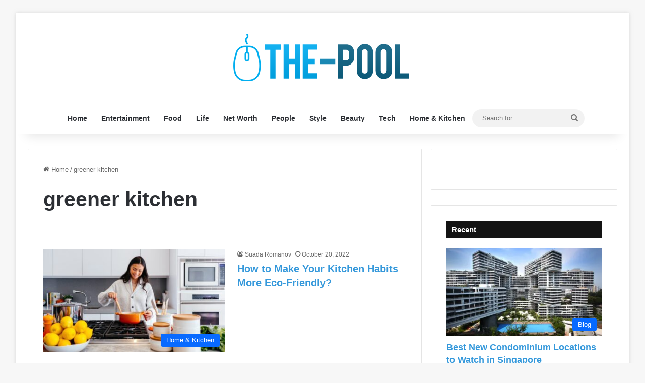

--- FILE ---
content_type: text/html; charset=UTF-8
request_url: https://www.the-pool.com/tag/greener-kitchen/
body_size: 19094
content:
<!DOCTYPE html><html lang="en-US" class="" data-skin="light"><head><meta charset="UTF-8"/>
<script>var __ezHttpConsent={setByCat:function(src,tagType,attributes,category,force,customSetScriptFn=null){var setScript=function(){if(force||window.ezTcfConsent[category]){if(typeof customSetScriptFn==='function'){customSetScriptFn();}else{var scriptElement=document.createElement(tagType);scriptElement.src=src;attributes.forEach(function(attr){for(var key in attr){if(attr.hasOwnProperty(key)){scriptElement.setAttribute(key,attr[key]);}}});var firstScript=document.getElementsByTagName(tagType)[0];firstScript.parentNode.insertBefore(scriptElement,firstScript);}}};if(force||(window.ezTcfConsent&&window.ezTcfConsent.loaded)){setScript();}else if(typeof getEzConsentData==="function"){getEzConsentData().then(function(ezTcfConsent){if(ezTcfConsent&&ezTcfConsent.loaded){setScript();}else{console.error("cannot get ez consent data");force=true;setScript();}});}else{force=true;setScript();console.error("getEzConsentData is not a function");}},};</script>
<script>var ezTcfConsent=window.ezTcfConsent?window.ezTcfConsent:{loaded:false,store_info:false,develop_and_improve_services:false,measure_ad_performance:false,measure_content_performance:false,select_basic_ads:false,create_ad_profile:false,select_personalized_ads:false,create_content_profile:false,select_personalized_content:false,understand_audiences:false,use_limited_data_to_select_content:false,};function getEzConsentData(){return new Promise(function(resolve){document.addEventListener("ezConsentEvent",function(event){var ezTcfConsent=event.detail.ezTcfConsent;resolve(ezTcfConsent);});});}</script>
<script>if(typeof _setEzCookies!=='function'){function _setEzCookies(ezConsentData){var cookies=window.ezCookieQueue;for(var i=0;i<cookies.length;i++){var cookie=cookies[i];if(ezConsentData&&ezConsentData.loaded&&ezConsentData[cookie.tcfCategory]){document.cookie=cookie.name+"="+cookie.value;}}}}
window.ezCookieQueue=window.ezCookieQueue||[];if(typeof addEzCookies!=='function'){function addEzCookies(arr){window.ezCookieQueue=[...window.ezCookieQueue,...arr];}}
addEzCookies([{name:"ezoab_306342",value:"mod1-c; Path=/; Domain=the-pool.com; Max-Age=7200",tcfCategory:"store_info",isEzoic:"true",},{name:"ezosuibasgeneris-1",value:"c4c5c32e-ba69-4dc9-7365-79dd0418a1c8; Path=/; Domain=the-pool.com; Expires=Fri, 22 Jan 2027 18:01:56 UTC; Secure; SameSite=None",tcfCategory:"understand_audiences",isEzoic:"true",}]);if(window.ezTcfConsent&&window.ezTcfConsent.loaded){_setEzCookies(window.ezTcfConsent);}else if(typeof getEzConsentData==="function"){getEzConsentData().then(function(ezTcfConsent){if(ezTcfConsent&&ezTcfConsent.loaded){_setEzCookies(window.ezTcfConsent);}else{console.error("cannot get ez consent data");_setEzCookies(window.ezTcfConsent);}});}else{console.error("getEzConsentData is not a function");_setEzCookies(window.ezTcfConsent);}</script><script type="text/javascript" data-ezscrex='false' data-cfasync='false'>window._ezaq = Object.assign({"edge_cache_status":11,"edge_response_time":408,"url":"https://www.the-pool.com/tag/greener-kitchen/"}, typeof window._ezaq !== "undefined" ? window._ezaq : {});</script><script type="text/javascript" data-ezscrex='false' data-cfasync='false'>window._ezaq = Object.assign({"ab_test_id":"mod1-c"}, typeof window._ezaq !== "undefined" ? window._ezaq : {});window.__ez=window.__ez||{};window.__ez.tf={};</script><script type="text/javascript" data-ezscrex='false' data-cfasync='false'>window.ezDisableAds = true;</script>
<script data-ezscrex='false' data-cfasync='false' data-pagespeed-no-defer>var __ez=__ez||{};__ez.stms=Date.now();__ez.evt={};__ez.script={};__ez.ck=__ez.ck||{};__ez.template={};__ez.template.isOrig=true;__ez.queue=__ez.queue||function(){var e=0,i=0,t=[],n=!1,o=[],r=[],s=!0,a=function(e,i,n,o,r,s,a){var l=arguments.length>7&&void 0!==arguments[7]?arguments[7]:window,d=this;this.name=e,this.funcName=i,this.parameters=null===n?null:w(n)?n:[n],this.isBlock=o,this.blockedBy=r,this.deleteWhenComplete=s,this.isError=!1,this.isComplete=!1,this.isInitialized=!1,this.proceedIfError=a,this.fWindow=l,this.isTimeDelay=!1,this.process=function(){f("... func = "+e),d.isInitialized=!0,d.isComplete=!0,f("... func.apply: "+e);var i=d.funcName.split("."),n=null,o=this.fWindow||window;i.length>3||(n=3===i.length?o[i[0]][i[1]][i[2]]:2===i.length?o[i[0]][i[1]]:o[d.funcName]),null!=n&&n.apply(null,this.parameters),!0===d.deleteWhenComplete&&delete t[e],!0===d.isBlock&&(f("----- F'D: "+d.name),m())}},l=function(e,i,t,n,o,r,s){var a=arguments.length>7&&void 0!==arguments[7]?arguments[7]:window,l=this;this.name=e,this.path=i,this.async=o,this.defer=r,this.isBlock=t,this.blockedBy=n,this.isInitialized=!1,this.isError=!1,this.isComplete=!1,this.proceedIfError=s,this.fWindow=a,this.isTimeDelay=!1,this.isPath=function(e){return"/"===e[0]&&"/"!==e[1]},this.getSrc=function(e){return void 0!==window.__ezScriptHost&&this.isPath(e)&&"banger.js"!==this.name?window.__ezScriptHost+e:e},this.process=function(){l.isInitialized=!0,f("... file = "+e);var i=this.fWindow?this.fWindow.document:document,t=i.createElement("script");t.src=this.getSrc(this.path),!0===o?t.async=!0:!0===r&&(t.defer=!0),t.onerror=function(){var e={url:window.location.href,name:l.name,path:l.path,user_agent:window.navigator.userAgent};"undefined"!=typeof _ezaq&&(e.pageview_id=_ezaq.page_view_id);var i=encodeURIComponent(JSON.stringify(e)),t=new XMLHttpRequest;t.open("GET","//g.ezoic.net/ezqlog?d="+i,!0),t.send(),f("----- ERR'D: "+l.name),l.isError=!0,!0===l.isBlock&&m()},t.onreadystatechange=t.onload=function(){var e=t.readyState;f("----- F'D: "+l.name),e&&!/loaded|complete/.test(e)||(l.isComplete=!0,!0===l.isBlock&&m())},i.getElementsByTagName("head")[0].appendChild(t)}},d=function(e,i){this.name=e,this.path="",this.async=!1,this.defer=!1,this.isBlock=!1,this.blockedBy=[],this.isInitialized=!0,this.isError=!1,this.isComplete=i,this.proceedIfError=!1,this.isTimeDelay=!1,this.process=function(){}};function c(e,i,n,s,a,d,c,u,f){var m=new l(e,i,n,s,a,d,c,f);!0===u?o[e]=m:r[e]=m,t[e]=m,h(m)}function h(e){!0!==u(e)&&0!=s&&e.process()}function u(e){if(!0===e.isTimeDelay&&!1===n)return f(e.name+" blocked = TIME DELAY!"),!0;if(w(e.blockedBy))for(var i=0;i<e.blockedBy.length;i++){var o=e.blockedBy[i];if(!1===t.hasOwnProperty(o))return f(e.name+" blocked = "+o),!0;if(!0===e.proceedIfError&&!0===t[o].isError)return!1;if(!1===t[o].isComplete)return f(e.name+" blocked = "+o),!0}return!1}function f(e){var i=window.location.href,t=new RegExp("[?&]ezq=([^&#]*)","i").exec(i);"1"===(t?t[1]:null)&&console.debug(e)}function m(){++e>200||(f("let's go"),p(o),p(r))}function p(e){for(var i in e)if(!1!==e.hasOwnProperty(i)){var t=e[i];!0===t.isComplete||u(t)||!0===t.isInitialized||!0===t.isError?!0===t.isError?f(t.name+": error"):!0===t.isComplete?f(t.name+": complete already"):!0===t.isInitialized&&f(t.name+": initialized already"):t.process()}}function w(e){return"[object Array]"==Object.prototype.toString.call(e)}return window.addEventListener("load",(function(){setTimeout((function(){n=!0,f("TDELAY -----"),m()}),5e3)}),!1),{addFile:c,addFileOnce:function(e,i,n,o,r,s,a,l,d){t[e]||c(e,i,n,o,r,s,a,l,d)},addDelayFile:function(e,i){var n=new l(e,i,!1,[],!1,!1,!0);n.isTimeDelay=!0,f(e+" ...  FILE! TDELAY"),r[e]=n,t[e]=n,h(n)},addFunc:function(e,n,s,l,d,c,u,f,m,p){!0===c&&(e=e+"_"+i++);var w=new a(e,n,s,l,d,u,f,p);!0===m?o[e]=w:r[e]=w,t[e]=w,h(w)},addDelayFunc:function(e,i,n){var o=new a(e,i,n,!1,[],!0,!0);o.isTimeDelay=!0,f(e+" ...  FUNCTION! TDELAY"),r[e]=o,t[e]=o,h(o)},items:t,processAll:m,setallowLoad:function(e){s=e},markLoaded:function(e){if(e&&0!==e.length){if(e in t){var i=t[e];!0===i.isComplete?f(i.name+" "+e+": error loaded duplicate"):(i.isComplete=!0,i.isInitialized=!0)}else t[e]=new d(e,!0);f("markLoaded dummyfile: "+t[e].name)}},logWhatsBlocked:function(){for(var e in t)!1!==t.hasOwnProperty(e)&&u(t[e])}}}();__ez.evt.add=function(e,t,n){e.addEventListener?e.addEventListener(t,n,!1):e.attachEvent?e.attachEvent("on"+t,n):e["on"+t]=n()},__ez.evt.remove=function(e,t,n){e.removeEventListener?e.removeEventListener(t,n,!1):e.detachEvent?e.detachEvent("on"+t,n):delete e["on"+t]};__ez.script.add=function(e){var t=document.createElement("script");t.src=e,t.async=!0,t.type="text/javascript",document.getElementsByTagName("head")[0].appendChild(t)};__ez.dot=__ez.dot||{};__ez.queue.addFileOnce('/detroitchicago/boise.js', '/detroitchicago/boise.js?gcb=195-0&cb=5', true, [], true, false, true, false);__ez.queue.addFileOnce('/parsonsmaize/abilene.js', '/parsonsmaize/abilene.js?gcb=195-0&cb=e80eca0cdb', true, [], true, false, true, false);__ez.queue.addFileOnce('/parsonsmaize/mulvane.js', '/parsonsmaize/mulvane.js?gcb=195-0&cb=e75e48eec0', true, ['/parsonsmaize/abilene.js'], true, false, true, false);__ez.queue.addFileOnce('/detroitchicago/birmingham.js', '/detroitchicago/birmingham.js?gcb=195-0&cb=539c47377c', true, ['/parsonsmaize/abilene.js'], true, false, true, false);</script>
<script data-ezscrex="false" type="text/javascript" data-cfasync="false">window._ezaq = Object.assign({"ad_cache_level":0,"adpicker_placement_cnt":0,"ai_placeholder_cache_level":0,"ai_placeholder_placement_cnt":-1,"domain":"the-pool.com","domain_id":306342,"ezcache_level":0,"ezcache_skip_code":14,"has_bad_image":0,"has_bad_words":0,"is_sitespeed":0,"lt_cache_level":0,"response_size":74058,"response_size_orig":68301,"response_time_orig":393,"template_id":5,"url":"https://www.the-pool.com/tag/greener-kitchen/","word_count":0,"worst_bad_word_level":0}, typeof window._ezaq !== "undefined" ? window._ezaq : {});__ez.queue.markLoaded('ezaqBaseReady');</script>
<script type='text/javascript' data-ezscrex='false' data-cfasync='false'>
window.ezAnalyticsStatic = true;

function analyticsAddScript(script) {
	var ezDynamic = document.createElement('script');
	ezDynamic.type = 'text/javascript';
	ezDynamic.innerHTML = script;
	document.head.appendChild(ezDynamic);
}
function getCookiesWithPrefix() {
    var allCookies = document.cookie.split(';');
    var cookiesWithPrefix = {};

    for (var i = 0; i < allCookies.length; i++) {
        var cookie = allCookies[i].trim();

        for (var j = 0; j < arguments.length; j++) {
            var prefix = arguments[j];
            if (cookie.indexOf(prefix) === 0) {
                var cookieParts = cookie.split('=');
                var cookieName = cookieParts[0];
                var cookieValue = cookieParts.slice(1).join('=');
                cookiesWithPrefix[cookieName] = decodeURIComponent(cookieValue);
                break; // Once matched, no need to check other prefixes
            }
        }
    }

    return cookiesWithPrefix;
}
function productAnalytics() {
	var d = {"pr":[6],"omd5":"050610429752693908fad70c0b8c892f","nar":"risk score"};
	d.u = _ezaq.url;
	d.p = _ezaq.page_view_id;
	d.v = _ezaq.visit_uuid;
	d.ab = _ezaq.ab_test_id;
	d.e = JSON.stringify(_ezaq);
	d.ref = document.referrer;
	d.c = getCookiesWithPrefix('active_template', 'ez', 'lp_');
	if(typeof ez_utmParams !== 'undefined') {
		d.utm = ez_utmParams;
	}

	var dataText = JSON.stringify(d);
	var xhr = new XMLHttpRequest();
	xhr.open('POST','/ezais/analytics?cb=1', true);
	xhr.onload = function () {
		if (xhr.status!=200) {
            return;
		}

        if(document.readyState !== 'loading') {
            analyticsAddScript(xhr.response);
            return;
        }

        var eventFunc = function() {
            if(document.readyState === 'loading') {
                return;
            }
            document.removeEventListener('readystatechange', eventFunc, false);
            analyticsAddScript(xhr.response);
        };

        document.addEventListener('readystatechange', eventFunc, false);
	};
	xhr.setRequestHeader('Content-Type','text/plain');
	xhr.send(dataText);
}
__ez.queue.addFunc("productAnalytics", "productAnalytics", null, true, ['ezaqBaseReady'], false, false, false, true);
</script><base href="https://www.the-pool.com/tag/greener-kitchen/"/>
	
	<link rel="profile" href="https://gmpg.org/xfn/11"/>
	<meta name="robots" content="index, follow, max-image-preview:large, max-snippet:-1, max-video-preview:-1"/>

	<!-- This site is optimized with the Yoast SEO plugin v26.8 - https://yoast.com/product/yoast-seo-wordpress/ -->
	<title>greener kitchen Archives - The Pool</title>
	<link rel="canonical" href="https://www.the-pool.com/tag/greener-kitchen/"/>
	<meta property="og:locale" content="en_US"/>
	<meta property="og:type" content="article"/>
	<meta property="og:title" content="greener kitchen Archives - The Pool"/>
	<meta property="og:url" content="https://www.the-pool.com/tag/greener-kitchen/"/>
	<meta property="og:site_name" content="The Pool"/>
	<meta name="twitter:card" content="summary_large_image"/>
	<script type="application/ld+json" class="yoast-schema-graph">{"@context":"https://schema.org","@graph":[{"@type":"CollectionPage","@id":"https://www.the-pool.com/tag/greener-kitchen/","url":"https://www.the-pool.com/tag/greener-kitchen/","name":"greener kitchen Archives - The Pool","isPartOf":{"@id":"https://www.the-pool.com/#website"},"primaryImageOfPage":{"@id":"https://www.the-pool.com/tag/greener-kitchen/#primaryimage"},"image":{"@id":"https://www.the-pool.com/tag/greener-kitchen/#primaryimage"},"thumbnailUrl":"https://www.the-pool.com/wp-content/uploads/2022/10/How-to-Make-Your-Kitchen-Habits-More-Eco-Friendly.jpg","breadcrumb":{"@id":"https://www.the-pool.com/tag/greener-kitchen/#breadcrumb"},"inLanguage":"en-US"},{"@type":"ImageObject","inLanguage":"en-US","@id":"https://www.the-pool.com/tag/greener-kitchen/#primaryimage","url":"https://www.the-pool.com/wp-content/uploads/2022/10/How-to-Make-Your-Kitchen-Habits-More-Eco-Friendly.jpg","contentUrl":"https://www.the-pool.com/wp-content/uploads/2022/10/How-to-Make-Your-Kitchen-Habits-More-Eco-Friendly.jpg","width":720,"height":480,"caption":"Source:pinterest.com"},{"@type":"BreadcrumbList","@id":"https://www.the-pool.com/tag/greener-kitchen/#breadcrumb","itemListElement":[{"@type":"ListItem","position":1,"name":"Home","item":"https://www.the-pool.com/"},{"@type":"ListItem","position":2,"name":"greener kitchen"}]},{"@type":"WebSite","@id":"https://www.the-pool.com/#website","url":"https://www.the-pool.com/","name":"The Pool","description":"","publisher":{"@id":"https://www.the-pool.com/#/schema/person/32aab9c274d3e77cd09ccbab45d9c959"},"potentialAction":[{"@type":"SearchAction","target":{"@type":"EntryPoint","urlTemplate":"https://www.the-pool.com/?s={search_term_string}"},"query-input":{"@type":"PropertyValueSpecification","valueRequired":true,"valueName":"search_term_string"}}],"inLanguage":"en-US"},{"@type":["Person","Organization"],"@id":"https://www.the-pool.com/#/schema/person/32aab9c274d3e77cd09ccbab45d9c959","name":"Don Woodman","image":{"@type":"ImageObject","inLanguage":"en-US","@id":"https://www.the-pool.com/#/schema/person/image/","url":"https://www.the-pool.com/wp-content/uploads/2020/02/image-150x150.jpg","contentUrl":"https://www.the-pool.com/wp-content/uploads/2020/02/image-150x150.jpg","caption":"Don Woodman"},"logo":{"@id":"https://www.the-pool.com/#/schema/person/image/"}}]}</script>
	<!-- / Yoast SEO plugin. -->


<link rel="alternate" type="application/rss+xml" title="The Pool » Feed" href="https://www.the-pool.com/feed/"/>
<link rel="alternate" type="application/rss+xml" title="The Pool » greener kitchen Tag Feed" href="https://www.the-pool.com/tag/greener-kitchen/feed/"/>

		<style type="text/css">
			:root{				
			--tie-preset-gradient-1: linear-gradient(135deg, rgba(6, 147, 227, 1) 0%, rgb(155, 81, 224) 100%);
			--tie-preset-gradient-2: linear-gradient(135deg, rgb(122, 220, 180) 0%, rgb(0, 208, 130) 100%);
			--tie-preset-gradient-3: linear-gradient(135deg, rgba(252, 185, 0, 1) 0%, rgba(255, 105, 0, 1) 100%);
			--tie-preset-gradient-4: linear-gradient(135deg, rgba(255, 105, 0, 1) 0%, rgb(207, 46, 46) 100%);
			--tie-preset-gradient-5: linear-gradient(135deg, rgb(238, 238, 238) 0%, rgb(169, 184, 195) 100%);
			--tie-preset-gradient-6: linear-gradient(135deg, rgb(74, 234, 220) 0%, rgb(151, 120, 209) 20%, rgb(207, 42, 186) 40%, rgb(238, 44, 130) 60%, rgb(251, 105, 98) 80%, rgb(254, 248, 76) 100%);
			--tie-preset-gradient-7: linear-gradient(135deg, rgb(255, 206, 236) 0%, rgb(152, 150, 240) 100%);
			--tie-preset-gradient-8: linear-gradient(135deg, rgb(254, 205, 165) 0%, rgb(254, 45, 45) 50%, rgb(107, 0, 62) 100%);
			--tie-preset-gradient-9: linear-gradient(135deg, rgb(255, 203, 112) 0%, rgb(199, 81, 192) 50%, rgb(65, 88, 208) 100%);
			--tie-preset-gradient-10: linear-gradient(135deg, rgb(255, 245, 203) 0%, rgb(182, 227, 212) 50%, rgb(51, 167, 181) 100%);
			--tie-preset-gradient-11: linear-gradient(135deg, rgb(202, 248, 128) 0%, rgb(113, 206, 126) 100%);
			--tie-preset-gradient-12: linear-gradient(135deg, rgb(2, 3, 129) 0%, rgb(40, 116, 252) 100%);
			--tie-preset-gradient-13: linear-gradient(135deg, #4D34FA, #ad34fa);
			--tie-preset-gradient-14: linear-gradient(135deg, #0057FF, #31B5FF);
			--tie-preset-gradient-15: linear-gradient(135deg, #FF007A, #FF81BD);
			--tie-preset-gradient-16: linear-gradient(135deg, #14111E, #4B4462);
			--tie-preset-gradient-17: linear-gradient(135deg, #F32758, #FFC581);

			
					--main-nav-background: #FFFFFF;
					--main-nav-secondry-background: rgba(0,0,0,0.03);
					--main-nav-primary-color: #0088ff;
					--main-nav-contrast-primary-color: #FFFFFF;
					--main-nav-text-color: #2c2f34;
					--main-nav-secondry-text-color: rgba(0,0,0,0.5);
					--main-nav-main-border-color: rgba(0,0,0,0.1);
					--main-nav-secondry-border-color: rgba(0,0,0,0.08);
				
			}
		</style>
	<meta name="viewport" content="width=device-width, initial-scale=1.0"/><style type="text/css" media="all">
.wpautoterms-footer{background-color:#ffffff;text-align:center;}
.wpautoterms-footer a{color:#000000;font-family:Arial, sans-serif;font-size:14px;}
.wpautoterms-footer .separator{color:#cccccc;font-family:Arial, sans-serif;font-size:14px;}</style>
<style id="wp-img-auto-sizes-contain-inline-css" type="text/css">
img:is([sizes=auto i],[sizes^="auto," i]){contain-intrinsic-size:3000px 1500px}
/*# sourceURL=wp-img-auto-sizes-contain-inline-css */
</style>
<style id="wp-emoji-styles-inline-css" type="text/css">

	img.wp-smiley, img.emoji {
		display: inline !important;
		border: none !important;
		box-shadow: none !important;
		height: 1em !important;
		width: 1em !important;
		margin: 0 0.07em !important;
		vertical-align: -0.1em !important;
		background: none !important;
		padding: 0 !important;
	}
/*# sourceURL=wp-emoji-styles-inline-css */
</style>
<style id="wp-block-library-inline-css" type="text/css">
:root{--wp-block-synced-color:#7a00df;--wp-block-synced-color--rgb:122,0,223;--wp-bound-block-color:var(--wp-block-synced-color);--wp-editor-canvas-background:#ddd;--wp-admin-theme-color:#007cba;--wp-admin-theme-color--rgb:0,124,186;--wp-admin-theme-color-darker-10:#006ba1;--wp-admin-theme-color-darker-10--rgb:0,107,160.5;--wp-admin-theme-color-darker-20:#005a87;--wp-admin-theme-color-darker-20--rgb:0,90,135;--wp-admin-border-width-focus:2px}@media (min-resolution:192dpi){:root{--wp-admin-border-width-focus:1.5px}}.wp-element-button{cursor:pointer}:root .has-very-light-gray-background-color{background-color:#eee}:root .has-very-dark-gray-background-color{background-color:#313131}:root .has-very-light-gray-color{color:#eee}:root .has-very-dark-gray-color{color:#313131}:root .has-vivid-green-cyan-to-vivid-cyan-blue-gradient-background{background:linear-gradient(135deg,#00d084,#0693e3)}:root .has-purple-crush-gradient-background{background:linear-gradient(135deg,#34e2e4,#4721fb 50%,#ab1dfe)}:root .has-hazy-dawn-gradient-background{background:linear-gradient(135deg,#faaca8,#dad0ec)}:root .has-subdued-olive-gradient-background{background:linear-gradient(135deg,#fafae1,#67a671)}:root .has-atomic-cream-gradient-background{background:linear-gradient(135deg,#fdd79a,#004a59)}:root .has-nightshade-gradient-background{background:linear-gradient(135deg,#330968,#31cdcf)}:root .has-midnight-gradient-background{background:linear-gradient(135deg,#020381,#2874fc)}:root{--wp--preset--font-size--normal:16px;--wp--preset--font-size--huge:42px}.has-regular-font-size{font-size:1em}.has-larger-font-size{font-size:2.625em}.has-normal-font-size{font-size:var(--wp--preset--font-size--normal)}.has-huge-font-size{font-size:var(--wp--preset--font-size--huge)}.has-text-align-center{text-align:center}.has-text-align-left{text-align:left}.has-text-align-right{text-align:right}.has-fit-text{white-space:nowrap!important}#end-resizable-editor-section{display:none}.aligncenter{clear:both}.items-justified-left{justify-content:flex-start}.items-justified-center{justify-content:center}.items-justified-right{justify-content:flex-end}.items-justified-space-between{justify-content:space-between}.screen-reader-text{border:0;clip-path:inset(50%);height:1px;margin:-1px;overflow:hidden;padding:0;position:absolute;width:1px;word-wrap:normal!important}.screen-reader-text:focus{background-color:#ddd;clip-path:none;color:#444;display:block;font-size:1em;height:auto;left:5px;line-height:normal;padding:15px 23px 14px;text-decoration:none;top:5px;width:auto;z-index:100000}html :where(.has-border-color){border-style:solid}html :where([style*=border-top-color]){border-top-style:solid}html :where([style*=border-right-color]){border-right-style:solid}html :where([style*=border-bottom-color]){border-bottom-style:solid}html :where([style*=border-left-color]){border-left-style:solid}html :where([style*=border-width]){border-style:solid}html :where([style*=border-top-width]){border-top-style:solid}html :where([style*=border-right-width]){border-right-style:solid}html :where([style*=border-bottom-width]){border-bottom-style:solid}html :where([style*=border-left-width]){border-left-style:solid}html :where(img[class*=wp-image-]){height:auto;max-width:100%}:where(figure){margin:0 0 1em}html :where(.is-position-sticky){--wp-admin--admin-bar--position-offset:var(--wp-admin--admin-bar--height,0px)}@media screen and (max-width:600px){html :where(.is-position-sticky){--wp-admin--admin-bar--position-offset:0px}}

/*# sourceURL=wp-block-library-inline-css */
</style><style id="global-styles-inline-css" type="text/css">
:root{--wp--preset--aspect-ratio--square: 1;--wp--preset--aspect-ratio--4-3: 4/3;--wp--preset--aspect-ratio--3-4: 3/4;--wp--preset--aspect-ratio--3-2: 3/2;--wp--preset--aspect-ratio--2-3: 2/3;--wp--preset--aspect-ratio--16-9: 16/9;--wp--preset--aspect-ratio--9-16: 9/16;--wp--preset--color--black: #000000;--wp--preset--color--cyan-bluish-gray: #abb8c3;--wp--preset--color--white: #ffffff;--wp--preset--color--pale-pink: #f78da7;--wp--preset--color--vivid-red: #cf2e2e;--wp--preset--color--luminous-vivid-orange: #ff6900;--wp--preset--color--luminous-vivid-amber: #fcb900;--wp--preset--color--light-green-cyan: #7bdcb5;--wp--preset--color--vivid-green-cyan: #00d084;--wp--preset--color--pale-cyan-blue: #8ed1fc;--wp--preset--color--vivid-cyan-blue: #0693e3;--wp--preset--color--vivid-purple: #9b51e0;--wp--preset--color--global-color: #0088ff;--wp--preset--gradient--vivid-cyan-blue-to-vivid-purple: linear-gradient(135deg,rgb(6,147,227) 0%,rgb(155,81,224) 100%);--wp--preset--gradient--light-green-cyan-to-vivid-green-cyan: linear-gradient(135deg,rgb(122,220,180) 0%,rgb(0,208,130) 100%);--wp--preset--gradient--luminous-vivid-amber-to-luminous-vivid-orange: linear-gradient(135deg,rgb(252,185,0) 0%,rgb(255,105,0) 100%);--wp--preset--gradient--luminous-vivid-orange-to-vivid-red: linear-gradient(135deg,rgb(255,105,0) 0%,rgb(207,46,46) 100%);--wp--preset--gradient--very-light-gray-to-cyan-bluish-gray: linear-gradient(135deg,rgb(238,238,238) 0%,rgb(169,184,195) 100%);--wp--preset--gradient--cool-to-warm-spectrum: linear-gradient(135deg,rgb(74,234,220) 0%,rgb(151,120,209) 20%,rgb(207,42,186) 40%,rgb(238,44,130) 60%,rgb(251,105,98) 80%,rgb(254,248,76) 100%);--wp--preset--gradient--blush-light-purple: linear-gradient(135deg,rgb(255,206,236) 0%,rgb(152,150,240) 100%);--wp--preset--gradient--blush-bordeaux: linear-gradient(135deg,rgb(254,205,165) 0%,rgb(254,45,45) 50%,rgb(107,0,62) 100%);--wp--preset--gradient--luminous-dusk: linear-gradient(135deg,rgb(255,203,112) 0%,rgb(199,81,192) 50%,rgb(65,88,208) 100%);--wp--preset--gradient--pale-ocean: linear-gradient(135deg,rgb(255,245,203) 0%,rgb(182,227,212) 50%,rgb(51,167,181) 100%);--wp--preset--gradient--electric-grass: linear-gradient(135deg,rgb(202,248,128) 0%,rgb(113,206,126) 100%);--wp--preset--gradient--midnight: linear-gradient(135deg,rgb(2,3,129) 0%,rgb(40,116,252) 100%);--wp--preset--font-size--small: 13px;--wp--preset--font-size--medium: 20px;--wp--preset--font-size--large: 36px;--wp--preset--font-size--x-large: 42px;--wp--preset--spacing--20: 0.44rem;--wp--preset--spacing--30: 0.67rem;--wp--preset--spacing--40: 1rem;--wp--preset--spacing--50: 1.5rem;--wp--preset--spacing--60: 2.25rem;--wp--preset--spacing--70: 3.38rem;--wp--preset--spacing--80: 5.06rem;--wp--preset--shadow--natural: 6px 6px 9px rgba(0, 0, 0, 0.2);--wp--preset--shadow--deep: 12px 12px 50px rgba(0, 0, 0, 0.4);--wp--preset--shadow--sharp: 6px 6px 0px rgba(0, 0, 0, 0.2);--wp--preset--shadow--outlined: 6px 6px 0px -3px rgb(255, 255, 255), 6px 6px rgb(0, 0, 0);--wp--preset--shadow--crisp: 6px 6px 0px rgb(0, 0, 0);}:where(.is-layout-flex){gap: 0.5em;}:where(.is-layout-grid){gap: 0.5em;}body .is-layout-flex{display: flex;}.is-layout-flex{flex-wrap: wrap;align-items: center;}.is-layout-flex > :is(*, div){margin: 0;}body .is-layout-grid{display: grid;}.is-layout-grid > :is(*, div){margin: 0;}:where(.wp-block-columns.is-layout-flex){gap: 2em;}:where(.wp-block-columns.is-layout-grid){gap: 2em;}:where(.wp-block-post-template.is-layout-flex){gap: 1.25em;}:where(.wp-block-post-template.is-layout-grid){gap: 1.25em;}.has-black-color{color: var(--wp--preset--color--black) !important;}.has-cyan-bluish-gray-color{color: var(--wp--preset--color--cyan-bluish-gray) !important;}.has-white-color{color: var(--wp--preset--color--white) !important;}.has-pale-pink-color{color: var(--wp--preset--color--pale-pink) !important;}.has-vivid-red-color{color: var(--wp--preset--color--vivid-red) !important;}.has-luminous-vivid-orange-color{color: var(--wp--preset--color--luminous-vivid-orange) !important;}.has-luminous-vivid-amber-color{color: var(--wp--preset--color--luminous-vivid-amber) !important;}.has-light-green-cyan-color{color: var(--wp--preset--color--light-green-cyan) !important;}.has-vivid-green-cyan-color{color: var(--wp--preset--color--vivid-green-cyan) !important;}.has-pale-cyan-blue-color{color: var(--wp--preset--color--pale-cyan-blue) !important;}.has-vivid-cyan-blue-color{color: var(--wp--preset--color--vivid-cyan-blue) !important;}.has-vivid-purple-color{color: var(--wp--preset--color--vivid-purple) !important;}.has-black-background-color{background-color: var(--wp--preset--color--black) !important;}.has-cyan-bluish-gray-background-color{background-color: var(--wp--preset--color--cyan-bluish-gray) !important;}.has-white-background-color{background-color: var(--wp--preset--color--white) !important;}.has-pale-pink-background-color{background-color: var(--wp--preset--color--pale-pink) !important;}.has-vivid-red-background-color{background-color: var(--wp--preset--color--vivid-red) !important;}.has-luminous-vivid-orange-background-color{background-color: var(--wp--preset--color--luminous-vivid-orange) !important;}.has-luminous-vivid-amber-background-color{background-color: var(--wp--preset--color--luminous-vivid-amber) !important;}.has-light-green-cyan-background-color{background-color: var(--wp--preset--color--light-green-cyan) !important;}.has-vivid-green-cyan-background-color{background-color: var(--wp--preset--color--vivid-green-cyan) !important;}.has-pale-cyan-blue-background-color{background-color: var(--wp--preset--color--pale-cyan-blue) !important;}.has-vivid-cyan-blue-background-color{background-color: var(--wp--preset--color--vivid-cyan-blue) !important;}.has-vivid-purple-background-color{background-color: var(--wp--preset--color--vivid-purple) !important;}.has-black-border-color{border-color: var(--wp--preset--color--black) !important;}.has-cyan-bluish-gray-border-color{border-color: var(--wp--preset--color--cyan-bluish-gray) !important;}.has-white-border-color{border-color: var(--wp--preset--color--white) !important;}.has-pale-pink-border-color{border-color: var(--wp--preset--color--pale-pink) !important;}.has-vivid-red-border-color{border-color: var(--wp--preset--color--vivid-red) !important;}.has-luminous-vivid-orange-border-color{border-color: var(--wp--preset--color--luminous-vivid-orange) !important;}.has-luminous-vivid-amber-border-color{border-color: var(--wp--preset--color--luminous-vivid-amber) !important;}.has-light-green-cyan-border-color{border-color: var(--wp--preset--color--light-green-cyan) !important;}.has-vivid-green-cyan-border-color{border-color: var(--wp--preset--color--vivid-green-cyan) !important;}.has-pale-cyan-blue-border-color{border-color: var(--wp--preset--color--pale-cyan-blue) !important;}.has-vivid-cyan-blue-border-color{border-color: var(--wp--preset--color--vivid-cyan-blue) !important;}.has-vivid-purple-border-color{border-color: var(--wp--preset--color--vivid-purple) !important;}.has-vivid-cyan-blue-to-vivid-purple-gradient-background{background: var(--wp--preset--gradient--vivid-cyan-blue-to-vivid-purple) !important;}.has-light-green-cyan-to-vivid-green-cyan-gradient-background{background: var(--wp--preset--gradient--light-green-cyan-to-vivid-green-cyan) !important;}.has-luminous-vivid-amber-to-luminous-vivid-orange-gradient-background{background: var(--wp--preset--gradient--luminous-vivid-amber-to-luminous-vivid-orange) !important;}.has-luminous-vivid-orange-to-vivid-red-gradient-background{background: var(--wp--preset--gradient--luminous-vivid-orange-to-vivid-red) !important;}.has-very-light-gray-to-cyan-bluish-gray-gradient-background{background: var(--wp--preset--gradient--very-light-gray-to-cyan-bluish-gray) !important;}.has-cool-to-warm-spectrum-gradient-background{background: var(--wp--preset--gradient--cool-to-warm-spectrum) !important;}.has-blush-light-purple-gradient-background{background: var(--wp--preset--gradient--blush-light-purple) !important;}.has-blush-bordeaux-gradient-background{background: var(--wp--preset--gradient--blush-bordeaux) !important;}.has-luminous-dusk-gradient-background{background: var(--wp--preset--gradient--luminous-dusk) !important;}.has-pale-ocean-gradient-background{background: var(--wp--preset--gradient--pale-ocean) !important;}.has-electric-grass-gradient-background{background: var(--wp--preset--gradient--electric-grass) !important;}.has-midnight-gradient-background{background: var(--wp--preset--gradient--midnight) !important;}.has-small-font-size{font-size: var(--wp--preset--font-size--small) !important;}.has-medium-font-size{font-size: var(--wp--preset--font-size--medium) !important;}.has-large-font-size{font-size: var(--wp--preset--font-size--large) !important;}.has-x-large-font-size{font-size: var(--wp--preset--font-size--x-large) !important;}
/*# sourceURL=global-styles-inline-css */
</style>

<style id="classic-theme-styles-inline-css" type="text/css">
/*! This file is auto-generated */
.wp-block-button__link{color:#fff;background-color:#32373c;border-radius:9999px;box-shadow:none;text-decoration:none;padding:calc(.667em + 2px) calc(1.333em + 2px);font-size:1.125em}.wp-block-file__button{background:#32373c;color:#fff;text-decoration:none}
/*# sourceURL=/wp-includes/css/classic-themes.min.css */
</style>
<link rel="stylesheet" id="dashicons-css" href="https://www.the-pool.com/wp-includes/css/dashicons.min.css?ver=6.9" type="text/css" media="all"/>
<link rel="stylesheet" id="admin-bar-css" href="https://www.the-pool.com/wp-includes/css/admin-bar.min.css?ver=6.9" type="text/css" media="all"/>
<style id="admin-bar-inline-css" type="text/css">

    /* Hide CanvasJS credits for P404 charts specifically */
    #p404RedirectChart .canvasjs-chart-credit {
        display: none !important;
    }
    
    #p404RedirectChart canvas {
        border-radius: 6px;
    }

    .p404-redirect-adminbar-weekly-title {
        font-weight: bold;
        font-size: 14px;
        color: #fff;
        margin-bottom: 6px;
    }

    #wpadminbar #wp-admin-bar-p404_free_top_button .ab-icon:before {
        content: "\f103";
        color: #dc3545;
        top: 3px;
    }
    
    #wp-admin-bar-p404_free_top_button .ab-item {
        min-width: 80px !important;
        padding: 0px !important;
    }
    
    /* Ensure proper positioning and z-index for P404 dropdown */
    .p404-redirect-adminbar-dropdown-wrap { 
        min-width: 0; 
        padding: 0;
        position: static !important;
    }
    
    #wpadminbar #wp-admin-bar-p404_free_top_button_dropdown {
        position: static !important;
    }
    
    #wpadminbar #wp-admin-bar-p404_free_top_button_dropdown .ab-item {
        padding: 0 !important;
        margin: 0 !important;
    }
    
    .p404-redirect-dropdown-container {
        min-width: 340px;
        padding: 18px 18px 12px 18px;
        background: #23282d !important;
        color: #fff;
        border-radius: 12px;
        box-shadow: 0 8px 32px rgba(0,0,0,0.25);
        margin-top: 10px;
        position: relative !important;
        z-index: 999999 !important;
        display: block !important;
        border: 1px solid #444;
    }
    
    /* Ensure P404 dropdown appears on hover */
    #wpadminbar #wp-admin-bar-p404_free_top_button .p404-redirect-dropdown-container { 
        display: none !important;
    }
    
    #wpadminbar #wp-admin-bar-p404_free_top_button:hover .p404-redirect-dropdown-container { 
        display: block !important;
    }
    
    #wpadminbar #wp-admin-bar-p404_free_top_button:hover #wp-admin-bar-p404_free_top_button_dropdown .p404-redirect-dropdown-container {
        display: block !important;
    }
    
    .p404-redirect-card {
        background: #2c3338;
        border-radius: 8px;
        padding: 18px 18px 12px 18px;
        box-shadow: 0 2px 8px rgba(0,0,0,0.07);
        display: flex;
        flex-direction: column;
        align-items: flex-start;
        border: 1px solid #444;
    }
    
    .p404-redirect-btn {
        display: inline-block;
        background: #dc3545;
        color: #fff !important;
        font-weight: bold;
        padding: 5px 22px;
        border-radius: 8px;
        text-decoration: none;
        font-size: 17px;
        transition: background 0.2s, box-shadow 0.2s;
        margin-top: 8px;
        box-shadow: 0 2px 8px rgba(220,53,69,0.15);
        text-align: center;
        line-height: 1.6;
    }
    
    .p404-redirect-btn:hover {
        background: #c82333;
        color: #fff !important;
        box-shadow: 0 4px 16px rgba(220,53,69,0.25);
    }
    
    /* Prevent conflicts with other admin bar dropdowns */
    #wpadminbar .ab-top-menu > li:hover > .ab-item,
    #wpadminbar .ab-top-menu > li.hover > .ab-item {
        z-index: auto;
    }
    
    #wpadminbar #wp-admin-bar-p404_free_top_button:hover > .ab-item {
        z-index: 999998 !important;
    }
    
/*# sourceURL=admin-bar-inline-css */
</style>
<link rel="stylesheet" id="wpautoterms_css-css" href="https://www.the-pool.com/wp-content/plugins/auto-terms-of-service-and-privacy-policy/css/wpautoterms.css?ver=6.9" type="text/css" media="all"/>
<link rel="stylesheet" id="c4wp-public-css" href="https://www.the-pool.com/wp-content/plugins/wp-captcha//assets/css/c4wp-public.css?ver=6.9" type="text/css" media="all"/>
<link rel="stylesheet" id="ppress-frontend-css" href="https://www.the-pool.com/wp-content/plugins/wp-user-avatar/assets/css/frontend.min.css?ver=4.16.8" type="text/css" media="all"/>
<link rel="stylesheet" id="ppress-flatpickr-css" href="https://www.the-pool.com/wp-content/plugins/wp-user-avatar/assets/flatpickr/flatpickr.min.css?ver=4.16.8" type="text/css" media="all"/>
<link rel="stylesheet" id="ppress-select2-css" href="https://www.the-pool.com/wp-content/plugins/wp-user-avatar/assets/select2/select2.min.css?ver=6.9" type="text/css" media="all"/>
<link rel="stylesheet" id="tie-css-base-css" href="https://www.the-pool.com/wp-content/themes/jannah/assets/css/base.min.css?ver=7.3.0" type="text/css" media="all"/>
<link rel="stylesheet" id="tie-css-styles-css" href="https://www.the-pool.com/wp-content/themes/jannah/assets/css/style.min.css?ver=7.3.0" type="text/css" media="all"/>
<link rel="stylesheet" id="tie-css-widgets-css" href="https://www.the-pool.com/wp-content/themes/jannah/assets/css/widgets.min.css?ver=7.3.0" type="text/css" media="all"/>
<link rel="stylesheet" id="tie-css-helpers-css" href="https://www.the-pool.com/wp-content/themes/jannah/assets/css/helpers.min.css?ver=7.3.0" type="text/css" media="all"/>
<link rel="stylesheet" id="tie-fontawesome5-css" href="https://www.the-pool.com/wp-content/themes/jannah/assets/css/fontawesome.css?ver=7.3.0" type="text/css" media="all"/>
<link rel="stylesheet" id="tie-css-shortcodes-css" href="https://www.the-pool.com/wp-content/themes/jannah/assets/css/plugins/shortcodes.min.css?ver=7.3.0" type="text/css" media="all"/>
<style id="tie-css-shortcodes-inline-css" type="text/css">
a,body .entry a,.dark-skin body .entry a,.comment-list .comment-content a{color: #3498db;}a:hover,body .entry a:hover,.dark-skin body .entry a:hover,.comment-list .comment-content a:hover{color: #9b59b6;}#theme-header:not(.main-nav-boxed) #main-nav,.main-nav-boxed .main-menu-wrapper{border-right: 0 none !important;border-left : 0 none !important;border-top : 0 none !important;}#theme-header:not(.main-nav-boxed) #main-nav,.main-nav-boxed .main-menu-wrapper{border-right: 0 none !important;border-left : 0 none !important;border-bottom : 0 none !important;}
/*# sourceURL=tie-css-shortcodes-inline-css */
</style>
<script type="text/javascript" src="https://www.the-pool.com/wp-includes/js/jquery/jquery.min.js?ver=3.7.1" id="jquery-core-js"></script>
<script type="text/javascript" src="https://www.the-pool.com/wp-includes/js/jquery/jquery-migrate.min.js?ver=3.4.1" id="jquery-migrate-js"></script>
<script type="text/javascript" src="https://www.the-pool.com/wp-includes/js/dist/dom-ready.min.js?ver=f77871ff7694fffea381" id="wp-dom-ready-js"></script>
<script type="text/javascript" src="https://www.the-pool.com/wp-content/plugins/auto-terms-of-service-and-privacy-policy/js/base.js?ver=3.0.4" id="wpautoterms_base-js"></script>
<script type="text/javascript" src="https://www.the-pool.com/wp-content/plugins/stop-user-enumeration/frontend/js/frontend.js?ver=1.7.7" id="stop-user-enumeration-js" defer="defer" data-wp-strategy="defer"></script>
<script type="text/javascript" src="https://www.the-pool.com/wp-content/plugins/wp-captcha//assets/js/c4wp-public.js?ver=6.9" id="c4wp-public-js"></script>
<script type="text/javascript" src="https://www.the-pool.com/wp-content/plugins/wp-user-avatar/assets/flatpickr/flatpickr.min.js?ver=4.16.8" id="ppress-flatpickr-js"></script>
<script type="text/javascript" src="https://www.the-pool.com/wp-content/plugins/wp-user-avatar/assets/select2/select2.min.js?ver=4.16.8" id="ppress-select2-js"></script>
<link rel="https://api.w.org/" href="https://www.the-pool.com/wp-json/"/><link rel="alternate" title="JSON" type="application/json" href="https://www.the-pool.com/wp-json/wp/v2/tags/8609"/><link rel="EditURI" type="application/rsd+xml" title="RSD" href="https://www.the-pool.com/xmlrpc.php?rsd"/>
<meta name="generator" content="WordPress 6.9"/>
<meta name="publicationmedia-verification" content="fe003ced-8005-4377-b8c0-bdbec081dbe8"/>
<!-- Google tag (gtag.js) -->
<script async="" src="https://www.googletagmanager.com/gtag/js?id=G-RQJ5MPQYPN"></script>
<script>
  window.dataLayer = window.dataLayer || [];
  function gtag(){dataLayer.push(arguments);}
  gtag('js', new Date());

  gtag('config', 'G-RQJ5MPQYPN');
</script>

<meta http-equiv="X-UA-Compatible" content="IE=edge"/>
<link rel="icon" href="https://www.the-pool.com/wp-content/uploads/2020/01/the-pool-fav.png" sizes="32x32"/>
<link rel="icon" href="https://www.the-pool.com/wp-content/uploads/2020/01/the-pool-fav.png" sizes="192x192"/>
<link rel="apple-touch-icon" href="https://www.the-pool.com/wp-content/uploads/2020/01/the-pool-fav.png"/>
<meta name="msapplication-TileImage" content="https://www.the-pool.com/wp-content/uploads/2020/01/the-pool-fav.png"/>
<script type='text/javascript'>
var ezoTemplate = 'orig_site';
var ezouid = '1';
var ezoFormfactor = '1';
</script><script data-ezscrex="false" type='text/javascript'>
var soc_app_id = '0';
var did = 306342;
var ezdomain = 'the-pool.com';
var ezoicSearchable = 1;
</script></head>

<body id="tie-body" class="archive tag tag-greener-kitchen tag-8609 wp-theme-jannah boxed-layout framed-layout wrapper-has-shadow block-head-7 magazine1 is-thumb-overlay-disabled is-desktop is-header-layout-2 has-header-below-ad sidebar-right has-sidebar">



<div data-rocket-location-hash="e5b8de42769b3d7311e4c77717550b26" class="background-overlay">

	<div data-rocket-location-hash="20f4eca15480f982a53dda1cb4873ede" id="tie-container" class="site tie-container">

		
		<div data-rocket-location-hash="3cd18522b647fd3b2d7c4710f4fe6515" id="tie-wrapper">

			
<header id="theme-header" class="theme-header header-layout-2 main-nav-light main-nav-default-light main-nav-below no-stream-item has-shadow has-normal-width-logo mobile-header-default">
	
<div class="container header-container">
	<div class="tie-row logo-row">

		
		<div class="logo-wrapper">
			<div class="tie-col-md-4 logo-container clearfix">
				
		<div id="logo" class="image-logo">

			
			<a title="The Pool" href="https://www.the-pool.com/">
				
				<picture class="tie-logo-default tie-logo-picture">
					
					<source class="tie-logo-source-default tie-logo-source" srcset="https://www.the-pool.com/wp-content/uploads/2020/01/The-Pool-Logo.png"/>
					<img class="tie-logo-img-default tie-logo-img" src="https://www.the-pool.com/wp-content/uploads/2020/01/The-Pool-Logo.png" alt="The Pool" width="368" height="100" style="max-height:100px; width: auto;"/>
				</picture>
						</a>

			
		</div><!-- #logo /-->

					</div><!-- .tie-col /-->
		</div><!-- .logo-wrapper /-->

		
	</div><!-- .tie-row /-->
</div><!-- .container /-->

<div class="main-nav-wrapper">
	<nav id="main-nav" class="main-nav header-nav menu-style-default menu-style-solid-bg" aria-label="Primary Navigation">
		<div class="container">

			<div class="main-menu-wrapper">

				
				<div id="menu-components-wrap">

					
					<div class="main-menu main-menu-wrap">
						<div id="main-nav-menu" class="main-menu header-menu"><ul id="menu-home" class="menu"><li id="menu-item-256" class="menu-item menu-item-type-custom menu-item-object-custom menu-item-home menu-item-256"><a href="https://www.the-pool.com">Home</a></li>
<li id="menu-item-257" class="menu-item menu-item-type-taxonomy menu-item-object-category menu-item-257"><a href="https://www.the-pool.com/category/entertainment/">Entertainment</a></li>
<li id="menu-item-258" class="menu-item menu-item-type-taxonomy menu-item-object-category menu-item-258"><a href="https://www.the-pool.com/category/food/">Food</a></li>
<li id="menu-item-259" class="menu-item menu-item-type-taxonomy menu-item-object-category menu-item-259"><a href="https://www.the-pool.com/category/life/">Life</a></li>
<li id="menu-item-260" class="menu-item menu-item-type-taxonomy menu-item-object-category menu-item-260"><a href="https://www.the-pool.com/category/net-worth/">Net Worth</a></li>
<li id="menu-item-261" class="menu-item menu-item-type-taxonomy menu-item-object-category menu-item-261"><a href="https://www.the-pool.com/category/people/">People</a></li>
<li id="menu-item-262" class="menu-item menu-item-type-taxonomy menu-item-object-category menu-item-262"><a href="https://www.the-pool.com/category/style/">Style</a></li>
<li id="menu-item-264" class="menu-item menu-item-type-taxonomy menu-item-object-category menu-item-264"><a href="https://www.the-pool.com/category/beauty/">Beauty</a></li>
<li id="menu-item-5335" class="menu-item menu-item-type-taxonomy menu-item-object-category menu-item-5335"><a href="https://www.the-pool.com/category/tech/">Tech</a></li>
<li id="menu-item-5336" class="menu-item menu-item-type-taxonomy menu-item-object-category menu-item-5336"><a href="https://www.the-pool.com/category/home-kitchen/">Home &amp; Kitchen</a></li>
</ul></div>					</div><!-- .main-menu /-->

					<ul class="components">			<li class="search-bar menu-item custom-menu-link" aria-label="Search">
				<form method="get" id="search" action="https://www.the-pool.com/">
					<input id="search-input" inputmode="search" type="text" name="s" title="Search for" placeholder="Search for"/>
					<button id="search-submit" type="submit">
						<span class="tie-icon-search tie-search-icon" aria-hidden="true"></span>
						<span class="screen-reader-text">Search for</span>
					</button>
				</form>
			</li>
			</ul><!-- Components -->
				</div><!-- #menu-components-wrap /-->
			</div><!-- .main-menu-wrapper /-->
		</div><!-- .container /-->

			</nav><!-- #main-nav /-->
</div><!-- .main-nav-wrapper /-->

</header>

<div class="stream-item stream-item-below-header"><div class="stream-item-size" style=""><!-- Ezoic - top_of_page - top_of_page -->
<div id="ezoic-pub-ad-placeholder-174"> </div>
<!-- End Ezoic - top_of_page - top_of_page --></div></div><div id="content" class="site-content container"><div id="main-content-row" class="tie-row main-content-row">
	<div class="main-content tie-col-md-8 tie-col-xs-12" role="main">

		

			<header id="tag-title-section" class="entry-header-outer container-wrapper archive-title-wrapper">
				<nav id="breadcrumb"><a href="https://www.the-pool.com/"><span class="tie-icon-home" aria-hidden="true"></span> Home</a><em class="delimiter">/</em><span class="current">greener kitchen</span></nav><script type="application/ld+json">{"@context":"http:\/\/schema.org","@type":"BreadcrumbList","@id":"#Breadcrumb","itemListElement":[{"@type":"ListItem","position":1,"item":{"name":"Home","@id":"https:\/\/www.the-pool.com\/"}}]}</script><h1 class="page-title">greener kitchen</h1>			</header><!-- .entry-header-outer /-->

			
		<div class="mag-box wide-post-box">
			<div class="container-wrapper">
				<div class="mag-box-container clearfix">
					<ul id="posts-container" data-layout="default" data-settings="{&#39;uncropped_image&#39;:&#39;jannah-image-post&#39;,&#39;category_meta&#39;:true,&#39;post_meta&#39;:true,&#39;excerpt&#39;:false,&#39;excerpt_length&#39;:&#39;20&#39;,&#39;read_more&#39;:false,&#39;read_more_text&#39;:false,&#39;media_overlay&#39;:true,&#39;title_length&#39;:0,&#39;is_full&#39;:false,&#39;is_category&#39;:false}" class="posts-items">
<li class="post-item  post-25390 post type-post status-publish format-standard has-post-thumbnail category-home-kitchen tag-cookware tag-greener-kitchen tag-kitchen tag-swedish-dishcloths tie-standard">

	
			<a aria-label="How to Make Your Kitchen Habits More Eco-Friendly?" href="https://www.the-pool.com/make-kitchen-habits-more-eco-friendly/" class="post-thumb"><span class="post-cat-wrap"><span class="post-cat tie-cat-2532">Home &amp; Kitchen</span></span><img width="390" height="220" src="https://www.the-pool.com/wp-content/uploads/2022/10/How-to-Make-Your-Kitchen-Habits-More-Eco-Friendly-390x220.jpg" class="attachment-jannah-image-large size-jannah-image-large wp-post-image" alt="" decoding="async" fetchpriority="high"/></a>
	<div class="post-details">

		<div class="post-meta clearfix"><span class="author-meta single-author no-avatars"><span class="meta-item meta-author-wrapper meta-author-4"><span class="meta-author"><a href="https://www.the-pool.com/author/suada-romanov/" class="author-name tie-icon" title="Suada Romanov">Suada Romanov</a></span></span></span><span class="date meta-item tie-icon">October 20, 2022</span><div class="tie-alignright"></div></div><!-- .post-meta -->
		<h2 class="post-title"><a href="https://www.the-pool.com/make-kitchen-habits-more-eco-friendly/">How to Make Your Kitchen Habits More Eco-Friendly?</a></h2>

			</div>
</li>

					</ul><!-- #posts-container /-->
					<div class="clearfix"></div>
				</div><!-- .mag-box-container /-->
			</div><!-- .container-wrapper /-->
		</div><!-- .mag-box /-->
	
	</div><!-- .main-content /-->


	<aside class="sidebar tie-col-md-4 tie-col-xs-12 normal-side" aria-label="Primary Sidebar">
		<div class="theiaStickySidebar">
			<div id="text-5" class="container-wrapper widget widget_text">			<div class="textwidget"><p><!-- Ezoic - sidebar - sidebar --></p>
<div id="ezoic-pub-ad-placeholder-164"></div>
<p><!-- End Ezoic - sidebar - sidebar --></p>
</div>
		<div class="clearfix"></div></div><!-- .widget /--><div id="posts-list-widget-2" class="container-wrapper widget posts-list"><div class="widget-title the-global-title"><div class="the-subtitle">Recent</div></div><div class="widget-posts-list-wrapper"><div class="widget-posts-list-container posts-list-big-first has-first-big-post"><ul class="posts-list-items widget-posts-wrapper">
<li class="widget-single-post-item widget-post-list tie-standard">

			<div class="post-widget-thumbnail">

			
			<a aria-label="Best New Condominium Locations to Watch in Singapore" href="https://www.the-pool.com/condominium-locations-to-watch-in-singapore/" class="post-thumb"><span class="post-cat-wrap"><span class="post-cat tie-cat-9034">Blog</span></span><img width="390" height="220" src="https://www.the-pool.com/wp-content/uploads/2025/10/Condominium-Locations-to-Watch-in-Singapore-390x220.jpg" class="attachment-jannah-image-large size-jannah-image-large wp-post-image" alt="" decoding="async" loading="lazy"/></a>		</div><!-- post-alignleft /-->
	
	<div class="post-widget-body ">
		<a class="post-title the-subtitle" href="https://www.the-pool.com/condominium-locations-to-watch-in-singapore/">Best New Condominium Locations to Watch in Singapore</a>

		<div class="post-meta">
			<span class="date meta-item tie-icon">October 30, 2025</span>		</div>
	</div>
</li>

<li class="widget-single-post-item widget-post-list tie-standard">

			<div class="post-widget-thumbnail">

			
			<a aria-label="Best Family Friendly Areas to Live in Singapore With Parks, Schools, and Convenient Amenities" href="https://www.the-pool.com/family-friendly-areas-to-live-in-singapore/" class="post-thumb"><img width="220" height="150" src="https://www.the-pool.com/wp-content/uploads/2025/09/Family-Friendly-Areas-to-Live-in-Singapore-220x150.jpg" class="attachment-jannah-image-small size-jannah-image-small tie-small-image wp-post-image" alt="" decoding="async" loading="lazy"/></a>		</div><!-- post-alignleft /-->
	
	<div class="post-widget-body ">
		<a class="post-title the-subtitle" href="https://www.the-pool.com/family-friendly-areas-to-live-in-singapore/">Best Family Friendly Areas to Live in Singapore With Parks, Schools, and Convenient Amenities</a>

		<div class="post-meta">
			<span class="date meta-item tie-icon">September 15, 2025</span>		</div>
	</div>
</li>

<li class="widget-single-post-item widget-post-list tie-standard">

			<div class="post-widget-thumbnail">

			
			<a aria-label="Create Your Dream Backyard With Stunning Swimming Pools On The Gold Coast" href="https://www.the-pool.com/dream-backyard-swimming-pools-gold-coast/" class="post-thumb"><img width="220" height="150" src="https://www.the-pool.com/wp-content/uploads/2025/09/Create-Your-Dream-Backyard-With-Stunning-Swimming-Pools-On-The-Gold-Coast-220x150.jpg" class="attachment-jannah-image-small size-jannah-image-small tie-small-image wp-post-image" alt="" decoding="async" loading="lazy"/></a>		</div><!-- post-alignleft /-->
	
	<div class="post-widget-body ">
		<a class="post-title the-subtitle" href="https://www.the-pool.com/dream-backyard-swimming-pools-gold-coast/">Create Your Dream Backyard With Stunning Swimming Pools On The Gold Coast</a>

		<div class="post-meta">
			<span class="date meta-item tie-icon">September 11, 2025</span>		</div>
	</div>
</li>

<li class="widget-single-post-item widget-post-list tie-standard">

			<div class="post-widget-thumbnail">

			
			<a aria-label="Finding The Right Team To Bring Your Dream Pool To Life In Melbourne" href="https://www.the-pool.com/finding-right-team-to-bring-dream-pool-to-life-in-melbourne/" class="post-thumb"><img width="220" height="150" src="https://www.the-pool.com/wp-content/uploads/2025/09/Pool-Design-Trends-220x150.jpg" class="attachment-jannah-image-small size-jannah-image-small tie-small-image wp-post-image" alt="" decoding="async" loading="lazy"/></a>		</div><!-- post-alignleft /-->
	
	<div class="post-widget-body ">
		<a class="post-title the-subtitle" href="https://www.the-pool.com/finding-right-team-to-bring-dream-pool-to-life-in-melbourne/">Finding The Right Team To Bring Your Dream Pool To Life In Melbourne</a>

		<div class="post-meta">
			<span class="date meta-item tie-icon">September 10, 2025</span>		</div>
	</div>
</li>

<li class="widget-single-post-item widget-post-list tie-standard">

			<div class="post-widget-thumbnail">

			
			<a aria-label="Skilled vs. Unskilled Labor: What Really is The Difference?" href="https://www.the-pool.com/skilled-vs-unskilled-labor/" class="post-thumb"><img width="220" height="150" src="https://www.the-pool.com/wp-content/uploads/2022/12/Skilled-vs.-Unskilled-Labor-220x150.webp" class="attachment-jannah-image-small size-jannah-image-small tie-small-image wp-post-image" alt="" decoding="async" loading="lazy"/></a>		</div><!-- post-alignleft /-->
	
	<div class="post-widget-body ">
		<a class="post-title the-subtitle" href="https://www.the-pool.com/skilled-vs-unskilled-labor/">Skilled vs. Unskilled Labor: What Really is The Difference?</a>

		<div class="post-meta">
			<span class="date meta-item tie-icon">August 8, 2025</span>		</div>
	</div>
</li>

<li class="widget-single-post-item widget-post-list tie-standard">

			<div class="post-widget-thumbnail">

			
			<a aria-label="How Barrier Reef Pools Has Changed The Swimming Pool Industry" href="https://www.the-pool.com/barrier-reef-pools/" class="post-thumb"><img width="220" height="150" src="https://www.the-pool.com/wp-content/uploads/2025/06/Barrier-Reef-Pools-220x150.jpg" class="attachment-jannah-image-small size-jannah-image-small tie-small-image wp-post-image" alt="" decoding="async" loading="lazy"/></a>		</div><!-- post-alignleft /-->
	
	<div class="post-widget-body ">
		<a class="post-title the-subtitle" href="https://www.the-pool.com/barrier-reef-pools/">How Barrier Reef Pools Has Changed The Swimming Pool Industry</a>

		<div class="post-meta">
			<span class="date meta-item tie-icon">June 24, 2025</span>		</div>
	</div>
</li>

<li class="widget-single-post-item widget-post-list tie-standard">

			<div class="post-widget-thumbnail">

			
			<a aria-label="Best Areas For Nightlife And Comfort In Singapore" href="https://www.the-pool.com/nightlife-and-comfort-in-singapore/" class="post-thumb"><img width="220" height="150" src="https://www.the-pool.com/wp-content/uploads/2025/06/Best-Areas-For-Nightlife-And-Comfort-220x150.jpg" class="attachment-jannah-image-small size-jannah-image-small tie-small-image wp-post-image" alt="Best Areas For Nightlife And Comfort" decoding="async" loading="lazy"/></a>		</div><!-- post-alignleft /-->
	
	<div class="post-widget-body ">
		<a class="post-title the-subtitle" href="https://www.the-pool.com/nightlife-and-comfort-in-singapore/">Best Areas For Nightlife And Comfort In Singapore</a>

		<div class="post-meta">
			<span class="date meta-item tie-icon">June 5, 2025</span>		</div>
	</div>
</li>

<li class="widget-single-post-item widget-post-list tie-standard">

			<div class="post-widget-thumbnail">

			
			<a aria-label="Candle Decor Ideas: Creative Ways to Use Candles in Your Home" href="https://www.the-pool.com/candle-decor-ideas-in-your-home/" class="post-thumb"><img width="220" height="150" src="https://www.the-pool.com/wp-content/uploads/2025/05/Candle-Decor-Ideas-220x150.jpg" class="attachment-jannah-image-small size-jannah-image-small tie-small-image wp-post-image" alt="Candle Decor Ideas" decoding="async" loading="lazy"/></a>		</div><!-- post-alignleft /-->
	
	<div class="post-widget-body ">
		<a class="post-title the-subtitle" href="https://www.the-pool.com/candle-decor-ideas-in-your-home/">Candle Decor Ideas: Creative Ways to Use Candles in Your Home</a>

		<div class="post-meta">
			<span class="date meta-item tie-icon">May 19, 2025</span>		</div>
	</div>
</li>

<li class="widget-single-post-item widget-post-list tie-standard">

			<div class="post-widget-thumbnail">

			
			<a aria-label="Is Buying Property in Singapore the Ultimate Wealth-Building Strategy?" href="https://www.the-pool.com/buying-property-in-singapore/" class="post-thumb"><img width="220" height="150" src="https://www.the-pool.com/wp-content/uploads/2025/05/Property-in-Singapore-220x150.jpg" class="attachment-jannah-image-small size-jannah-image-small tie-small-image wp-post-image" alt="Property in Singapore" decoding="async" loading="lazy"/></a>		</div><!-- post-alignleft /-->
	
	<div class="post-widget-body ">
		<a class="post-title the-subtitle" href="https://www.the-pool.com/buying-property-in-singapore/">Is Buying Property in Singapore the Ultimate Wealth-Building Strategy?</a>

		<div class="post-meta">
			<span class="date meta-item tie-icon">May 9, 2025</span>		</div>
	</div>
</li>

<li class="widget-single-post-item widget-post-list tie-standard">

			<div class="post-widget-thumbnail">

			
			<a aria-label="Is a Pay Stub the Same as a Payroll – 2024 Guide" href="https://www.the-pool.com/pay-stub-same-as-payroll/" class="post-thumb"><img width="220" height="150" src="https://www.the-pool.com/wp-content/uploads/2022/04/Is-a-Pay-Stub-the-Same-as-a-Payroll-220x150.jpeg" class="attachment-jannah-image-small size-jannah-image-small tie-small-image wp-post-image" alt="" decoding="async" loading="lazy"/></a>		</div><!-- post-alignleft /-->
	
	<div class="post-widget-body ">
		<a class="post-title the-subtitle" href="https://www.the-pool.com/pay-stub-same-as-payroll/">Is a Pay Stub the Same as a Payroll – 2024 Guide</a>

		<div class="post-meta">
			<span class="date meta-item tie-icon">March 25, 2025</span>		</div>
	</div>
</li>
</ul></div></div><div class="clearfix"></div></div><!-- .widget /--><div id="tie-widget-categories-2" class="container-wrapper widget widget_categories tie-widget-categories"><div class="widget-title the-global-title"><div class="the-subtitle">Categories</div></div><ul>	<li class="cat-item cat-counter tie-cat-item-238"><a href="https://www.the-pool.com/category/business/">Business</a> <span>437</span>
</li>
	<li class="cat-item cat-counter tie-cat-item-351"><a href="https://www.the-pool.com/category/home/">Home</a> <span>374</span>
</li>
	<li class="cat-item cat-counter tie-cat-item-378"><a href="https://www.the-pool.com/category/health/">Health</a> <span>214</span>
</li>
	<li class="cat-item cat-counter tie-cat-item-1970"><a href="https://www.the-pool.com/category/casino/">Casino</a> <span>177</span>
</li>
	<li class="cat-item cat-counter tie-cat-item-138"><a href="https://www.the-pool.com/category/life/">Life</a> <span>152</span>
</li>
	<li class="cat-item cat-counter tie-cat-item-445"><a href="https://www.the-pool.com/category/tech/">Tech</a> <span>101</span>
</li>
	<li class="cat-item cat-counter tie-cat-item-392"><a href="https://www.the-pool.com/category/travel/">Travel</a> <span>93</span>
</li>
	<li class="cat-item cat-counter tie-cat-item-599"><a href="https://www.the-pool.com/category/education/">Education</a> <span>90</span>
</li>
	<li class="cat-item cat-counter tie-cat-item-307"><a href="https://www.the-pool.com/category/game/">Game</a> <span>79</span>
</li>
	<li class="cat-item cat-counter tie-cat-item-3194"><a href="https://www.the-pool.com/category/gambling/">Gambling</a> <span>78</span>
</li>
	<li class="cat-item cat-counter tie-cat-item-5747"><a href="https://www.the-pool.com/category/finance/">finance</a> <span>73</span>
</li>
	<li class="cat-item cat-counter tie-cat-item-266"><a href="https://www.the-pool.com/category/fashion/">Fashion</a> <span>71</span>
</li>
	<li class="cat-item cat-counter tie-cat-item-2537"><a href="https://www.the-pool.com/category/car-electronics/">Car &amp; Electronics</a> <span>60</span>
</li>
	<li class="cat-item cat-counter tie-cat-item-281"><a href="https://www.the-pool.com/category/sport/">Sport</a> <span>56</span>
</li>
	<li class="cat-item cat-counter tie-cat-item-232"><a href="https://www.the-pool.com/category/marketing/">Marketing</a> <span>54</span>
</li>
	<li class="cat-item cat-counter tie-cat-item-2535"><a href="https://www.the-pool.com/category/computers-technology/">Computers &amp; Technology</a> <span>53</span>
</li>
	<li class="cat-item cat-counter tie-cat-item-3650"><a href="https://www.the-pool.com/category/law/">Law</a> <span>53</span>
</li>
	<li class="cat-item cat-counter tie-cat-item-12"><a href="https://www.the-pool.com/category/food/">Food</a> <span>51</span>
</li>
	<li class="cat-item cat-counter tie-cat-item-981"><a href="https://www.the-pool.com/category/tips/">Tips</a> <span>50</span>
</li>
	<li class="cat-item cat-counter tie-cat-item-2116"><a href="https://www.the-pool.com/category/cbd/">CBD</a> <span>49</span>
</li>
	<li class="cat-item cat-counter tie-cat-item-593"><a href="https://www.the-pool.com/category/computing/">Computing</a> <span>49</span>
</li>
	<li class="cat-item cat-counter tie-cat-item-92"><a href="https://www.the-pool.com/category/beauty/">Beauty</a> <span>49</span>
</li>
	<li class="cat-item cat-counter tie-cat-item-185"><a href="https://www.the-pool.com/category/style/">Style</a> <span>48</span>
</li>
	<li class="cat-item cat-counter tie-cat-item-1953"><a href="https://www.the-pool.com/category/betting/">Betting</a> <span>46</span>
</li>
	<li class="cat-item cat-counter tie-cat-item-2532"><a href="https://www.the-pool.com/category/home-kitchen/">Home &amp; Kitchen</a> <span>46</span>
</li>
	<li class="cat-item cat-counter tie-cat-item-2748"><a href="https://www.the-pool.com/category/pool/">Pool</a> <span>45</span>
</li>
	<li class="cat-item cat-counter tie-cat-item-9034"><a href="https://www.the-pool.com/category/blog/">Blog</a> <span>37</span>
</li>
	<li class="cat-item cat-counter tie-cat-item-432"><a href="https://www.the-pool.com/category/relationship/">Relationship</a> <span>37</span>
</li>
	<li class="cat-item cat-counter tie-cat-item-720"><a href="https://www.the-pool.com/category/technology/">technology</a> <span>35</span>
</li>
	<li class="cat-item cat-counter tie-cat-item-425"><a href="https://www.the-pool.com/category/cars-and-bikes/">Cars and Bikes</a> <span>33</span>
</li>
	<li class="cat-item cat-counter tie-cat-item-60"><a href="https://www.the-pool.com/category/net-worth/">Net Worth</a> <span>31</span>
</li>
	<li class="cat-item cat-counter tie-cat-item-1"><a href="https://www.the-pool.com/category/uncategorized/">Uncategorized</a> <span>29</span>
</li>
	<li class="cat-item cat-counter tie-cat-item-2095"><a href="https://www.the-pool.com/category/sex/">Sex</a> <span>29</span>
</li>
	<li class="cat-item cat-counter tie-cat-item-48"><a href="https://www.the-pool.com/category/animal/">Animal</a> <span>27</span>
</li>
	<li class="cat-item cat-counter tie-cat-item-630"><a href="https://www.the-pool.com/category/hobby/">Hobby</a> <span>26</span>
</li>
	<li class="cat-item cat-counter tie-cat-item-37"><a href="https://www.the-pool.com/category/entertainment/">Entertainment</a> <span>22</span>
</li>
	<li class="cat-item cat-counter tie-cat-item-2539"><a href="https://www.the-pool.com/category/sports-outdoors/">Sports &amp; Outdoors</a> <span>21</span>
</li>
	<li class="cat-item cat-counter tie-cat-item-114"><a href="https://www.the-pool.com/category/art/">Art</a> <span>21</span>
</li>
	<li class="cat-item cat-counter tie-cat-item-575"><a href="https://www.the-pool.com/category/music/">Music</a> <span>19</span>
</li>
	<li class="cat-item cat-counter tie-cat-item-173"><a href="https://www.the-pool.com/category/celebrities/">Celebrities</a> <span>17</span>
</li>
	<li class="cat-item cat-counter tie-cat-item-4859"><a href="https://www.the-pool.com/category/children/">Children</a> <span>15</span>
</li>
	<li class="cat-item cat-counter tie-cat-item-2569"><a href="https://www.the-pool.com/category/tools-home-improvement/">Tools &amp; Home Improvement</a> <span>13</span>
</li>
	<li class="cat-item cat-counter tie-cat-item-1251"><a href="https://www.the-pool.com/category/toys/">Toys</a> <span>12</span>
</li>
	<li class="cat-item cat-counter tie-cat-item-7511"><a href="https://www.the-pool.com/category/industry/">Industry</a> <span>12</span>
</li>
	<li class="cat-item cat-counter tie-cat-item-21"><a href="https://www.the-pool.com/category/movies-shows/">Movies &amp; Shows</a> <span>11</span>
</li>
	<li class="cat-item cat-counter tie-cat-item-7360"><a href="https://www.the-pool.com/category/social-media/">Social media</a> <span>10</span>
</li>
	<li class="cat-item cat-counter tie-cat-item-2585"><a href="https://www.the-pool.com/category/construction/">Construction</a> <span>9</span>
</li>
	<li class="cat-item cat-counter tie-cat-item-3753"><a href="https://www.the-pool.com/category/electronic/">Electronic</a> <span>9</span>
</li>
	<li class="cat-item cat-counter tie-cat-item-4440"><a href="https://www.the-pool.com/category/baby/">Baby</a> <span>9</span>
</li>
	<li class="cat-item cat-counter tie-cat-item-880"><a href="https://www.the-pool.com/category/how-to/">How to</a> <span>8</span>
</li>
	<li class="cat-item cat-counter tie-cat-item-2575"><a href="https://www.the-pool.com/category/automotive-industrial/">Automotive &amp; Industrial</a> <span>8</span>
</li>
	<li class="cat-item cat-counter tie-cat-item-674"><a href="https://www.the-pool.com/category/gift/">Gift</a> <span>7</span>
</li>
	<li class="cat-item cat-counter tie-cat-item-2911"><a href="https://www.the-pool.com/category/marijuana/">Marijuana</a> <span>7</span>
</li>
	<li class="cat-item cat-counter tie-cat-item-259"><a href="https://www.the-pool.com/category/parents/">Parents</a> <span>7</span>
</li>
	<li class="cat-item cat-counter tie-cat-item-2540"><a href="https://www.the-pool.com/category/top-lists/">Top Lists</a> <span>7</span>
</li>
	<li class="cat-item cat-counter tie-cat-item-2545"><a href="https://www.the-pool.com/category/health-beauty/">Health &amp; Beauty</a> <span>7</span>
</li>
	<li class="cat-item cat-counter tie-cat-item-2611"><a href="https://www.the-pool.com/category/internet/">Internet</a> <span>6</span>
</li>
	<li class="cat-item cat-counter tie-cat-item-793"><a href="https://www.the-pool.com/category/study/">Study</a> <span>6</span>
</li>
	<li class="cat-item cat-counter tie-cat-item-7815"><a href="https://www.the-pool.com/category/insurance/">Insurance</a> <span>5</span>
</li>
	<li class="cat-item cat-counter tie-cat-item-4263"><a href="https://www.the-pool.com/category/agriculture/">Agriculture</a> <span>5</span>
</li>
	<li class="cat-item cat-counter tie-cat-item-2549"><a href="https://www.the-pool.com/category/things-to-do/">Things To Do</a> <span>4</span>
</li>
	<li class="cat-item cat-counter tie-cat-item-7807"><a href="https://www.the-pool.com/category/boat/">Boat</a> <span>4</span>
</li>
	<li class="cat-item cat-counter tie-cat-item-77"><a href="https://www.the-pool.com/category/film/">Film</a> <span>4</span>
</li>
	<li class="cat-item cat-counter tie-cat-item-562"><a href="https://www.the-pool.com/category/media/">Media</a> <span>4</span>
</li>
	<li class="cat-item cat-counter tie-cat-item-6231"><a href="https://www.the-pool.com/category/guns/">Guns</a> <span>3</span>
</li>
	<li class="cat-item cat-counter tie-cat-item-1078"><a href="https://www.the-pool.com/category/hairstyle/">Hairstyle</a> <span>3</span>
</li>
	<li class="cat-item cat-counter tie-cat-item-6252"><a href="https://www.the-pool.com/category/accessories/">Accessories</a> <span>3</span>
</li>
	<li class="cat-item cat-counter tie-cat-item-180"><a href="https://www.the-pool.com/category/people/">People</a> <span>3</span>
</li>
	<li class="cat-item cat-counter tie-cat-item-3211"><a href="https://www.the-pool.com/category/coronavirus/">Coronavirus</a> <span>3</span>
</li>
	<li class="cat-item cat-counter tie-cat-item-8687"><a href="https://www.the-pool.com/category/nature/">Nature</a> <span>3</span>
</li>
	<li class="cat-item cat-counter tie-cat-item-8976"><a href="https://www.the-pool.com/category/bitcoin/">Bitcoin</a> <span>3</span>
</li>
	<li class="cat-item cat-counter tie-cat-item-6189"><a href="https://www.the-pool.com/category/shooting/">Shooting</a> <span>2</span>
</li>
	<li class="cat-item cat-counter tie-cat-item-6170"><a href="https://www.the-pool.com/category/hunting/">Hunting</a> <span>2</span>
</li>
	<li class="cat-item cat-counter tie-cat-item-6138"><a href="https://www.the-pool.com/category/storage/">Storage</a> <span>2</span>
</li>
	<li class="cat-item cat-counter tie-cat-item-2567"><a href="https://www.the-pool.com/category/musical-instruments/">Musical Instruments</a> <span>2</span>
</li>
	<li class="cat-item cat-counter tie-cat-item-2571"><a href="https://www.the-pool.com/category/crafts-sewing/">Crafts &amp; Sewing</a> <span>2</span>
</li>
	<li class="cat-item cat-counter tie-cat-item-139"><a href="https://www.the-pool.com/category/opinion/">Opinion</a> <span>1</span>
</li>
	<li class="cat-item cat-counter tie-cat-item-8523"><a href="https://www.the-pool.com/category/science/">Science</a> <span>1</span>
</li>
	<li class="cat-item cat-counter tie-cat-item-6192"><a href="https://www.the-pool.com/category/footwear/">Footwear</a> <span>1</span>
</li>
	<li class="cat-item cat-counter tie-cat-item-751"><a href="https://www.the-pool.com/category/religion/">Religion</a> <span>1</span>
</li>
	<li class="cat-item cat-counter tie-cat-item-7206"><a href="https://www.the-pool.com/category/gadgets/">Gadgets</a> <span>1</span>
</li>
	<li class="cat-item cat-counter tie-cat-item-6403"><a href="https://www.the-pool.com/category/history/">History</a> <span>1</span>
</li>
	<li class="cat-item cat-counter tie-cat-item-4727"><a href="https://www.the-pool.com/category/farming/">Farming</a> <span>1</span>
</li>
</ul><div class="clearfix"></div></div><!-- .widget /--><div id="text-8" class="container-wrapper widget widget_text">			<div class="textwidget"><p><!-- Ezoic - sidebar_bottom - sidebar_bottom --></p>
<div id="ezoic-pub-ad-placeholder-165"></div>
<p><!-- End Ezoic - sidebar_bottom - sidebar_bottom --></p>
</div>
		<div class="clearfix"></div></div><!-- .widget /--><div id="text-6" class="container-wrapper widget widget_text">			<div class="textwidget"><p><!-- Ezoic - sidebar_bottom - sidebar_bottom --></p>
<div id="ezoic-pub-ad-placeholder-165"></div>
<p><!-- End Ezoic - sidebar_bottom - sidebar_bottom --></p>
</div>
		<div class="clearfix"></div></div><!-- .widget /-->		</div><!-- .theiaStickySidebar /-->
	</aside><!-- .sidebar /-->
	</div><!-- .main-content-row /--></div><!-- #content /--><div class="stream-item stream-item-above-footer"><div class="stream-item-size" style=""><!-- Ezoic - bottom_of_page - bottom_of_page -->
<div id="ezoic-pub-ad-placeholder-173"> </div>
<!-- End Ezoic - bottom_of_page - bottom_of_page --></div></div>
<footer id="footer" class="site-footer dark-skin dark-widgetized-area">

	
			<div id="footer-widgets-container">
				<div class="container">
					
		<div class="footer-widget-area footer-boxed-widget-area">
			<div class="tie-row">

									<div class="tie-col-sm-6 normal-side">
						<div id="author-bio-widget-2" class="container-wrapper widget aboutme-widget">
				<div class="about-author about-content-wrapper"><img alt="" src="https://www.the-pool.com/wp-content/uploads/2020/01/The-Pool-Logo.png" class="about-author-img" width="280" height="47"/>

					<div class="aboutme-widget-content">
					</div>
					<div class="clearfix"></div>
			
				</div><!-- .about-widget-content -->
			<div class="clearfix"></div></div><!-- .widget /--><div id="text-2" class="container-wrapper widget widget_text">			<div class="textwidget"><h4><strong>Contact us: <span data-sheets-root="1" data-sheets-value="{&#34;1&#34;:2,&#34;2&#34;:&#34;off@the-pool.com&#34;}" data-sheets-userformat="{&#34;2&#34;:515,&#34;3&#34;:{&#34;1&#34;:0},&#34;4&#34;:{&#34;1&#34;:2,&#34;2&#34;:6989903},&#34;12&#34;:0}">off@the-pool.com</span><br/>
</strong></h4>
</div>
		<div class="clearfix"></div></div><!-- .widget /-->					</div><!-- .tie-col /-->
				
									<div class="tie-col-sm-3 normal-side">
						
		<div id="recent-posts-3" class="container-wrapper widget widget_recent_entries">
		<div class="widget-title the-global-title"><div class="the-subtitle">Recent Posts</div></div>
		<ul>
											<li>
					<a href="https://www.the-pool.com/condominium-locations-to-watch-in-singapore/">Best New Condominium Locations to Watch in Singapore</a>
									</li>
											<li>
					<a href="https://www.the-pool.com/family-friendly-areas-to-live-in-singapore/">Best Family Friendly Areas to Live in Singapore With Parks, Schools, and Convenient Amenities</a>
									</li>
											<li>
					<a href="https://www.the-pool.com/dream-backyard-swimming-pools-gold-coast/">Create Your Dream Backyard With Stunning Swimming Pools On The Gold Coast</a>
									</li>
											<li>
					<a href="https://www.the-pool.com/finding-right-team-to-bring-dream-pool-to-life-in-melbourne/">Finding The Right Team To Bring Your Dream Pool To Life In Melbourne</a>
									</li>
											<li>
					<a href="https://www.the-pool.com/skilled-vs-unskilled-labor/">Skilled vs. Unskilled Labor: What Really is The Difference?</a>
									</li>
					</ul>

		<div class="clearfix"></div></div><!-- .widget /-->					</div><!-- .tie-col /-->
				
									<div class="tie-col-sm-3 normal-side">
						<div id="wpautoterms_widget-2" class="container-wrapper widget widget_wpautoterms_widget"><div class="widget-title the-global-title"><div class="the-subtitle">Pages</div></div>            <ul>
				<li class="page_item page-item-272"><a href="https://www.the-pool.com/wpautoterms/privacy-policy/">Privacy Policy</a></li>
<li class="page_item page-item-277"><a href="https://www.the-pool.com/wpautoterms/terms-and-conditions/">Terms and Conditions</a></li>
            </ul>
			<div class="clearfix"></div></div><!-- .widget /--><div id="text-4" class="container-wrapper widget widget_text">			<div class="textwidget"><p><a href="https://www.the-pool.com/contact-us/">Contact us</a></p>
</div>
		<div class="clearfix"></div></div><!-- .widget /-->					</div><!-- .tie-col /-->
				
				
			</div><!-- .tie-row /-->
		</div><!-- .footer-widget-area /-->

						</div><!-- .container /-->
			</div><!-- #Footer-widgets-container /-->
			
			<div id="site-info" class="site-info site-info-layout-2">
				<div class="container">
					<div class="tie-row">
						<div class="tie-col-md-12">

							<div class="copyright-text copyright-text-first">© 2026. The-Pool.com is a participant in the Amazon Services LLC Associates Program, an affiliate advertising program designed to provide a means for sites to earn advertising fees by advertising and linking to Amazon.com. Amazon, the Amazon logo, AmazonSupply, and the AmazonSupply logo are trademarks of Amazon.com, Inc. or its affiliates.</div>
						</div><!-- .tie-col /-->
					</div><!-- .tie-row /-->
				</div><!-- .container /-->
			</div><!-- #site-info /-->
			
</footer><!-- #footer /-->


		<a id="go-to-top" class="go-to-top-button" href="#go-to-tie-body">
			<span class="tie-icon-angle-up"></span>
			<span class="screen-reader-text">Back to top button</span>
		</a>
	
		</div><!-- #tie-wrapper /-->

		
	</div><!-- #tie-container /-->
</div><!-- .background-overlay /-->

<script type="speculationrules">
{"prefetch":[{"source":"document","where":{"and":[{"href_matches":"/*"},{"not":{"href_matches":["/wp-*.php","/wp-admin/*","/wp-content/uploads/*","/wp-content/*","/wp-content/plugins/*","/wp-content/themes/jannah/*","/*\\?(.+)"]}},{"not":{"selector_matches":"a[rel~=\"nofollow\"]"}},{"not":{"selector_matches":".no-prefetch, .no-prefetch a"}}]},"eagerness":"conservative"}]}
</script>
<!-- Global site tag (gtag.js) - Google Analytics -->
<script async="" src="https://www.googletagmanager.com/gtag/js?id=UA-155985656-1"></script>
<script>
  window.dataLayer = window.dataLayer || [];
  function gtag(){dataLayer.push(arguments);}
  gtag('js', new Date());

  gtag('config', 'UA-155985656-1');
</script>
<div data-rocket-location-hash="6fe363c6cb0e334f9871651aeef1e3ae" id="is-scroller-outer"><div data-rocket-location-hash="4590322a8b4078085a51e856aaefa6cb" id="is-scroller"></div></div><div data-rocket-location-hash="6483985d16ba338f4831b7ffbc4f8711" id="fb-root"></div><script type="text/javascript" id="ppress-frontend-script-js-extra">
/* <![CDATA[ */
var pp_ajax_form = {"ajaxurl":"https://www.the-pool.com/wp-admin/admin-ajax.php","confirm_delete":"Are you sure?","deleting_text":"Deleting...","deleting_error":"An error occurred. Please try again.","nonce":"d827b1ff94","disable_ajax_form":"false","is_checkout":"0","is_checkout_tax_enabled":"0","is_checkout_autoscroll_enabled":"true"};
//# sourceURL=ppress-frontend-script-js-extra
/* ]]> */
</script>
<script type="text/javascript" src="https://www.the-pool.com/wp-content/plugins/wp-user-avatar/assets/js/frontend.min.js?ver=4.16.8" id="ppress-frontend-script-js"></script>
<script type="text/javascript" id="tie-scripts-js-extra">
/* <![CDATA[ */
var tie = {"is_rtl":"","ajaxurl":"https://www.the-pool.com/wp-admin/admin-ajax.php","is_side_aside_light":"","is_taqyeem_active":"","is_sticky_video":"","mobile_menu_top":"","mobile_menu_active":"","mobile_menu_parent":"","lightbox_all":"","lightbox_gallery":"","lightbox_skin":"dark","lightbox_thumb":"vertical","lightbox_arrows":"","is_singular":"","autoload_posts":"","reading_indicator":"true","lazyload":"","select_share":"","select_share_twitter":"","select_share_facebook":"","select_share_linkedin":"","select_share_email":"","facebook_app_id":"5303202981","twitter_username":"","responsive_tables":"","ad_blocker_detector":"","sticky_behavior":"default","sticky_desktop":"","sticky_mobile":"","sticky_mobile_behavior":"default","ajax_loader":"\u003Cdiv class=\"loader-overlay\"\u003E\u003Cdiv class=\"spinner-circle\"\u003E\u003C/div\u003E\u003C/div\u003E","type_to_search":"","lang_no_results":"Nothing Found","sticky_share_mobile":"","sticky_share_post":"","sticky_share_post_menu":""};
//# sourceURL=tie-scripts-js-extra
/* ]]> */
</script>
<script type="text/javascript" src="https://www.the-pool.com/wp-content/themes/jannah/assets/js/scripts.min.js?ver=7.3.0" id="tie-scripts-js"></script>
<script type="text/javascript" src="https://www.the-pool.com/wp-content/themes/jannah/assets/js/sliders.min.js?ver=7.3.0" id="tie-js-sliders-js"></script>
<script type="text/javascript" src="https://www.the-pool.com/wp-content/themes/jannah/assets/js/shortcodes.js?ver=7.3.0" id="tie-js-shortcodes-js"></script>
<script type="text/javascript" src="https://www.the-pool.com/wp-content/themes/jannah/assets/js/desktop.min.js?ver=7.3.0" id="tie-js-desktop-js"></script>
<div data-rocket-location-hash="e17c1c6bf3d9675372dd72df4c6c976b" class="wpautoterms-footer"><p>
		<a href="https://www.the-pool.com/wpautoterms/terms-and-conditions/">Terms and Conditions</a><span class="separator"> - </span><a href="https://www.the-pool.com/wpautoterms/privacy-policy/">Privacy Policy</a></p>
</div>
<script>var rocket_beacon_data = {"ajax_url":"https:\/\/www.the-pool.com\/wp-admin\/admin-ajax.php","nonce":"e55ed51da9","url":"https:\/\/www.the-pool.com\/tag\/greener-kitchen","is_mobile":false,"width_threshold":1600,"height_threshold":700,"delay":500,"debug":null,"status":{"atf":true,"lrc":true},"elements":"img, video, picture, p, main, div, li, svg, section, header, span","lrc_threshold":1800}</script><script data-name="wpr-wpr-beacon" src="https://www.the-pool.com/wp-content/plugins/wp-rocket/assets/js/wpr-beacon.min.js" async=""></script>


<script data-cfasync="false">function _emitEzConsentEvent(){var customEvent=new CustomEvent("ezConsentEvent",{detail:{ezTcfConsent:window.ezTcfConsent},bubbles:true,cancelable:true,});document.dispatchEvent(customEvent);}
(function(window,document){function _setAllEzConsentTrue(){window.ezTcfConsent.loaded=true;window.ezTcfConsent.store_info=true;window.ezTcfConsent.develop_and_improve_services=true;window.ezTcfConsent.measure_ad_performance=true;window.ezTcfConsent.measure_content_performance=true;window.ezTcfConsent.select_basic_ads=true;window.ezTcfConsent.create_ad_profile=true;window.ezTcfConsent.select_personalized_ads=true;window.ezTcfConsent.create_content_profile=true;window.ezTcfConsent.select_personalized_content=true;window.ezTcfConsent.understand_audiences=true;window.ezTcfConsent.use_limited_data_to_select_content=true;window.ezTcfConsent.select_personalized_content=true;}
function _clearEzConsentCookie(){document.cookie="ezCMPCookieConsent=tcf2;Domain=.the-pool.com;Path=/;expires=Thu, 01 Jan 1970 00:00:00 GMT";}
_clearEzConsentCookie();if(typeof window.__tcfapi!=="undefined"){window.ezgconsent=false;var amazonHasRun=false;function _ezAllowed(tcdata,purpose){return(tcdata.purpose.consents[purpose]||tcdata.purpose.legitimateInterests[purpose]);}
function _handleConsentDecision(tcdata){window.ezTcfConsent.loaded=true;if(!tcdata.vendor.consents["347"]&&!tcdata.vendor.legitimateInterests["347"]){window._emitEzConsentEvent();return;}
window.ezTcfConsent.store_info=_ezAllowed(tcdata,"1");window.ezTcfConsent.develop_and_improve_services=_ezAllowed(tcdata,"10");window.ezTcfConsent.measure_content_performance=_ezAllowed(tcdata,"8");window.ezTcfConsent.select_basic_ads=_ezAllowed(tcdata,"2");window.ezTcfConsent.create_ad_profile=_ezAllowed(tcdata,"3");window.ezTcfConsent.select_personalized_ads=_ezAllowed(tcdata,"4");window.ezTcfConsent.create_content_profile=_ezAllowed(tcdata,"5");window.ezTcfConsent.measure_ad_performance=_ezAllowed(tcdata,"7");window.ezTcfConsent.use_limited_data_to_select_content=_ezAllowed(tcdata,"11");window.ezTcfConsent.select_personalized_content=_ezAllowed(tcdata,"6");window.ezTcfConsent.understand_audiences=_ezAllowed(tcdata,"9");window._emitEzConsentEvent();}
function _handleGoogleConsentV2(tcdata){if(!tcdata||!tcdata.purpose||!tcdata.purpose.consents){return;}
var googConsentV2={};if(tcdata.purpose.consents[1]){googConsentV2.ad_storage='granted';googConsentV2.analytics_storage='granted';}
if(tcdata.purpose.consents[3]&&tcdata.purpose.consents[4]){googConsentV2.ad_personalization='granted';}
if(tcdata.purpose.consents[1]&&tcdata.purpose.consents[7]){googConsentV2.ad_user_data='granted';}
if(googConsentV2.analytics_storage=='denied'){gtag('set','url_passthrough',true);}
gtag('consent','update',googConsentV2);}
__tcfapi("addEventListener",2,function(tcdata,success){if(!success||!tcdata){window._emitEzConsentEvent();return;}
if(!tcdata.gdprApplies){_setAllEzConsentTrue();window._emitEzConsentEvent();return;}
if(tcdata.eventStatus==="useractioncomplete"||tcdata.eventStatus==="tcloaded"){if(typeof gtag!='undefined'){_handleGoogleConsentV2(tcdata);}
_handleConsentDecision(tcdata);if(tcdata.purpose.consents["1"]===true&&tcdata.vendor.consents["755"]!==false){window.ezgconsent=true;(adsbygoogle=window.adsbygoogle||[]).pauseAdRequests=0;}
if(window.__ezconsent){__ezconsent.setEzoicConsentSettings(ezConsentCategories);}
__tcfapi("removeEventListener",2,function(success){return null;},tcdata.listenerId);if(!(tcdata.purpose.consents["1"]===true&&_ezAllowed(tcdata,"2")&&_ezAllowed(tcdata,"3")&&_ezAllowed(tcdata,"4"))){if(typeof __ez=="object"&&typeof __ez.bit=="object"&&typeof window["_ezaq"]=="object"&&typeof window["_ezaq"]["page_view_id"]=="string"){__ez.bit.Add(window["_ezaq"]["page_view_id"],[new __ezDotData("non_personalized_ads",true),]);}}}});}else{_setAllEzConsentTrue();window._emitEzConsentEvent();}})(window,document);</script><script defer src="https://static.cloudflareinsights.com/beacon.min.js/vcd15cbe7772f49c399c6a5babf22c1241717689176015" integrity="sha512-ZpsOmlRQV6y907TI0dKBHq9Md29nnaEIPlkf84rnaERnq6zvWvPUqr2ft8M1aS28oN72PdrCzSjY4U6VaAw1EQ==" data-cf-beacon='{"version":"2024.11.0","token":"72f588c625ea4f1a8cf97c0801f74e25","r":1,"server_timing":{"name":{"cfCacheStatus":true,"cfEdge":true,"cfExtPri":true,"cfL4":true,"cfOrigin":true,"cfSpeedBrain":true},"location_startswith":null}}' crossorigin="anonymous"></script>
</body></html><!-- This website is like a Rocket, isn't it? Performance optimized by WP Rocket. Learn more: https://wp-rocket.me - Debug: cached@1769023543 -->